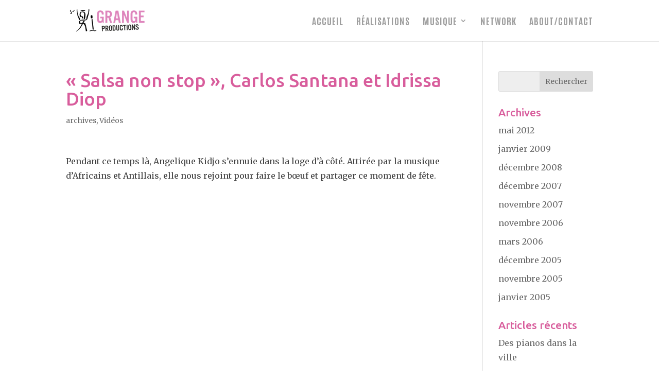

--- FILE ---
content_type: text/css
request_url: http://www.grangeprod.com/wp-content/themes/Grangeprod/style.css?ver=4.23.1
body_size: 5451
content:
/*
Theme Name: Grangeprod by Taengo
Description: A child theme to house custom coding which modifies the Divi parent theme by Elegant Themes. Includes default line numbers where the code was taken from in the parent theme.
Author:   Taengo http://taengo.com
Version: 2.5.9
Template: Divi
*/

#progammation img {
	
	border-radius:100px;
}

ul#mobile_menu {
	background:#444!important;
}

.chapo {
font-size:24px;
line-height:28px;
color:#000;	
}

#athmosphere-home {
padding:20px 0px;
text-align:center;
}
.wrap-atmo {
max-width:1000px;
margin: 0 auto;
padding:20px;
}


.pipe {
padding:0px 10px;	
}

/* babillage de la home 
 * 
 * font-family: "almaq-rough",sans-serif!important;
 * */


h2 {
font-family: "almaq-rough",sans-serif!important;
color:#000!important;
font-size:48px!important;
}

h3 {
color:#000!important;
}


.titre-taengo {
font-family: "almaq-rough",sans-serif;
font-style: normal;
font-weight: 400;
font-size:60px;	
text-transform:uppercase;
line-height:48px;
}



/* archives supprime le filet vertical */
body.blog #main-content .container:before, body.archive #main-content .container:before {
	display:none;
}

.archive .et_pb_post, .category .et_pb_post, .blog .et_pb_post {
    background-color: #fff;
    width: 33%;
    margin-right:1.5%;
    margin-left:1.5%;
	margin-bottom:2%;
    float: left;
    height:245px;
	overflow:hidden;
	word-wrap: break-word;
	border: 1px solid #d8d8d8;
	-webkit-box-shadow: 0 1px 5px rgba(0, 0, 0, 0.1);
	   -moz-box-shadow: 0 1px 5px rgba(0, 0, 0, 0.1);
	        box-shadow: 0 1px 5px rgba(0, 0, 0, 0.1);
}

.archive #left-area {
padding:40px 0px;
width:100%!important;
}

.archive .et_pb_post img, .category .et_pb_post img, .blog .et_pb_post img {
	max-width: 100%;
	vertical-align: bottom;
}

body.archive h2.entry-title {
	font-size:14px;
	margin-top:8px;
	padding: 0px 19px;
}

body.archive .et_pb_post .post-meta {display:none;	}


/* home */


hr {
height:3px;
border-top:1px solid #eee;
border-left:none;
border-bottom:none;
border-right:none;
margin:20px 0px;	
}


/* Accordion + Toggle Modules*/

.et_pb_toggle {margin-top:30px;	}
.et_pb_toggle_close {padding: 20px 20px 14px 20px;background: rgba( 255, 255, 255, 0.8);}
.et_pb_toggle_open {padding: 20px;background: #fff;}
.et_pb_toggle_title {margin-top:-6px;margin-left:-20px;margin-bottom:0px;}
.et_pb_toggle_content {padding:40px 25px 30px 25px;	}


/* taengo-togle */

.et_pb_toggle_title:before {
	position: absolute;
	top: 50%;
	right:0%;
	margin-top: -0.5em;
	color: #37AF2A;
	font-size: 18px;
	content: "\e050";
}

.et_pb_toggle_open .et_pb_toggle_title:before {
	content: "\e04f";
	color:#66cc99;
}

.et_pb_toggle_open .bt-vert-taengo {
background:#7bdcab;

}

.et_pb_toggle_close .et_pb_toggle_title {
	width:210px;
	background:#fff;
}

/*  le style elegant */
input[type=text],
input[type=password],
input[type=tel],
input[type=email],
input.text,
input.title,
textarea,
select {
	width: 100%;
	padding: 16px;
	border: none;
	-webkit-border-radius: 3;
	-moz-border-radius: 3;
	border-radius: 3;
	color: #999;
	background-color: #eee;
	font-size: 14px;
	-webkit-transition: all 0.2s;
	-moz-transition: all 0.2s;
	transition: all 0.2s;
}

input[type=text]:focus,
input[type=email]:focus,
input.text:focus,
input.title:focus,
textarea:focus,
select:focus {
	background-color: #e4e4e4;
}

.label-taengo {
color:#736767;
margin-top:12px;	
font-size:12px;
font-style:italic;
}

/* Button Styles */
.wpcf7-submit {
	margin-top:20px;
	position: relative;
	padding: 0.3em 1em;
	border: 2px solid;
	-webkit-border-radius: 3px;
	-moz-border-radius: 3px;
	border-radius: 3px;
	background: transparent;
	font-size: 20px;
	font-weight: 500;
	line-height: 1.7em !important;
	-webkit-transition: all 0.2s;
	-moz-transition: all 0.2s;
	transition: all 0.2s;
	cursor:pointer;
}

/* Button - With Icon */
/* Le truc qui marche pas bien */

/*le telephone \e090 */
.etoile:before {
content: "\e090";
color:#000;
font-size:18px;
padding-right:10px;
}
/*fax up:e091*/
.fax:before {
content: "\e091";	
color:#000;
font-size:18px;
padding-right:10px;
}
.mail-taengo:before {
content: "\e076";	
}

/* la typo n'est pas bonne*/
.wpcf7-submit:after {
	position: absolute;
	margin-left: -1em;
	opacity: 0;
	font-size: 32px;
	line-height: 1em;	
	content: "\e082";
	-webkit-transition: all 0.2s;
	-moz-transition: all 0.2s;
	transition: all 0.2s;
	color:#000;
}

.wpcf7-submit:hover:after {
	margin-left: 0;
	opacity: 1;
}

/*  les nouveau responsive a partir de 2016  */

/* Responsive Styles Large Desktop And Above */
@media all and ( min-width: 1405px ) {
	
}

/* Responsive Styles Standard Desktop Only */
@media all and ( min-width: 981px ) and ( max-width: 1405px) {

}

/* Responsive Styles Desktop Only */
@media all and ( min-width: 981px ) {

}

/* Responsive Styles 981px - 1100px */
@media all and ( min-width: 981px ) and ( max-width: 1100px ) {
	
}

/* Responsive Styles Tablet And Below */
@media all and ( max-width: 980px ) {
	
	
}

/* Responsive Styles Tablet Only */
@media all and ( min-width: 768px ) and ( max-width: 980px ) {

}

/* Responsive Styles 782px */
@media screen and ( max-width: 782px ) {
.archive .et_pb_post, .category .et_pb_post, .blog .et_pb_post {width: 46.5%;height:270px;}
}

/* Responsive Styles Smartphone Only */
@media all and ( max-width: 767px ) {
	.fondnoirmobile {
		background:#000;
		padding:10px;
	}

}

/* Responsive Styles Smartphone Portrait */

@media all and ( max-width: 479px ) {
	
}


